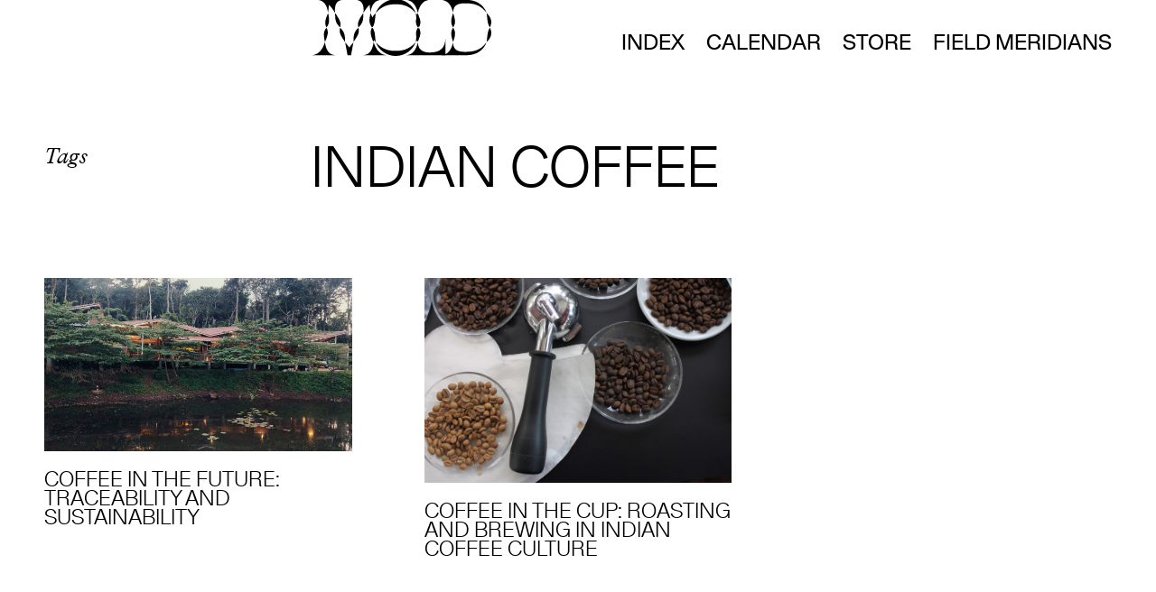

--- FILE ---
content_type: text/html; charset=UTF-8
request_url: https://thisismold.com/tag/indian-coffee
body_size: 9341
content:
  <!doctype html>
<html lang="en-US">
<head>
    <meta charset="UTF-8" />
    <meta name="description" content="Designing the Future of Food">
    <meta charset="utf-8">
    <meta http-equiv="X-UA-Compatible" content="IE=edge">
    <meta name="viewport" content="width=device-width, initial-scale=1, shrink-to-fit=no">
    <link rel="author" href="https://thisismold.com/wp-content/themes/MOLD2021/humans.txt" />
    <link rel="pingback" href="https://thisismold.com/xmlrpc.php" />
    <link rel="profile" href="http://gmpg.org/xfn/11">
    <meta name='robots' content='index, follow, max-image-preview:large, max-snippet:-1, max-video-preview:-1' />

	<!-- This site is optimized with the Yoast SEO plugin v20.4 - https://yoast.com/wordpress/plugins/seo/ -->
	<title>indian coffee Archives - MOLD :: Designing the Future of Food</title>
	<link rel="canonical" href="https://thisismold.com/tag/indian-coffee" />
	<meta property="og:locale" content="en_US" />
	<meta property="og:type" content="article" />
	<meta property="og:title" content="indian coffee Archives - MOLD :: Designing the Future of Food" />
	<meta property="og:url" content="https://thisismold.com/tag/indian-coffee" />
	<meta property="og:site_name" content="MOLD :: Designing the Future of Food" />
	<meta name="twitter:card" content="summary_large_image" />
	<meta name="twitter:site" content="@thisismold" />
	<script type="application/ld+json" class="yoast-schema-graph">{"@context":"https://schema.org","@graph":[{"@type":"CollectionPage","@id":"https://thisismold.com/tag/indian-coffee","url":"https://thisismold.com/tag/indian-coffee","name":"indian coffee Archives - MOLD :: Designing the Future of Food","isPartOf":{"@id":"https://thisismold.com/#website"},"primaryImageOfPage":{"@id":"https://thisismold.com/tag/indian-coffee#primaryimage"},"image":{"@id":"https://thisismold.com/tag/indian-coffee#primaryimage"},"thumbnailUrl":"https://thisismold.com/wp-content/uploads/2019/10/riverside-coffee-farm-field.jpg","breadcrumb":{"@id":"https://thisismold.com/tag/indian-coffee#breadcrumb"},"inLanguage":"en-US"},{"@type":"ImageObject","inLanguage":"en-US","@id":"https://thisismold.com/tag/indian-coffee#primaryimage","url":"https://thisismold.com/wp-content/uploads/2019/10/riverside-coffee-farm-field.jpg","contentUrl":"https://thisismold.com/wp-content/uploads/2019/10/riverside-coffee-farm-field.jpg","width":1280,"height":720,"caption":"Riverside Coffee cultivates coffee and serves it up all at one location."},{"@type":"BreadcrumbList","@id":"https://thisismold.com/tag/indian-coffee#breadcrumb","itemListElement":[{"@type":"ListItem","position":1,"name":"Home","item":"https://thisismold.com/"},{"@type":"ListItem","position":2,"name":"indian coffee"}]},{"@type":"WebSite","@id":"https://thisismold.com/#website","url":"https://thisismold.com/","name":"MOLD :: Designing the Future of Food","description":"Designing the Future of Food","publisher":{"@id":"https://thisismold.com/#organization"},"potentialAction":[{"@type":"SearchAction","target":{"@type":"EntryPoint","urlTemplate":"https://thisismold.com/?s={search_term_string}"},"query-input":"required name=search_term_string"}],"inLanguage":"en-US"},{"@type":"Organization","@id":"https://thisismold.com/#organization","name":"MOLD","url":"https://thisismold.com/","logo":{"@type":"ImageObject","inLanguage":"en-US","@id":"https://thisismold.com/#/schema/logo/image/","url":"https://thisismold.com/wp-content/uploads/2021/03/Logo.png","contentUrl":"https://thisismold.com/wp-content/uploads/2021/03/Logo.png","width":442,"height":136,"caption":"MOLD"},"image":{"@id":"https://thisismold.com/#/schema/logo/image/"},"sameAs":["https://www.facebook.com/thisismold","https://twitter.com/thisismold","https://www.instagram.com/thisismold"]}]}</script>
	<!-- / Yoast SEO plugin. -->


<link rel="alternate" type="application/rss+xml" title="MOLD :: Designing the Future of Food &raquo; Feed" href="https://thisismold.com/feed" />
<link rel="alternate" type="text/calendar" title="MOLD :: Designing the Future of Food &raquo; iCal Feed" href="https://thisismold.com/calendar/?ical=1" />
<link rel="alternate" type="application/rss+xml" title="MOLD :: Designing the Future of Food &raquo; indian coffee Tag Feed" href="https://thisismold.com/tag/indian-coffee/feed" />
<style id='wp-img-auto-sizes-contain-inline-css' type='text/css'>
img:is([sizes=auto i],[sizes^="auto," i]){contain-intrinsic-size:3000px 1500px}
/*# sourceURL=wp-img-auto-sizes-contain-inline-css */
</style>
<link rel='stylesheet' id='mailchimpSF_main_css-css' href='https://thisismold.com/?mcsf_action=main_css&#038;ver=6.9' type='text/css' media='all' />
<style id='wp-emoji-styles-inline-css' type='text/css'>

	img.wp-smiley, img.emoji {
		display: inline !important;
		border: none !important;
		box-shadow: none !important;
		height: 1em !important;
		width: 1em !important;
		margin: 0 0.07em !important;
		vertical-align: -0.1em !important;
		background: none !important;
		padding: 0 !important;
	}
/*# sourceURL=wp-emoji-styles-inline-css */
</style>
<style id='classic-theme-styles-inline-css' type='text/css'>
/*! This file is auto-generated */
.wp-block-button__link{color:#fff;background-color:#32373c;border-radius:9999px;box-shadow:none;text-decoration:none;padding:calc(.667em + 2px) calc(1.333em + 2px);font-size:1.125em}.wp-block-file__button{background:#32373c;color:#fff;text-decoration:none}
/*# sourceURL=/wp-includes/css/classic-themes.min.css */
</style>
<link rel='stylesheet' id='ce_responsive-css' href='https://thisismold.com/wp-content/plugins/simple-embed-code/css/video-container.min.css?ver=6.9' type='text/css' media='all' />
<script type="text/javascript" src="https://thisismold.com/wp-includes/js/jquery/jquery.min.js?ver=3.7.1" id="jquery-core-js"></script>
<script type="text/javascript" src="https://thisismold.com/wp-includes/js/jquery/jquery-migrate.min.js?ver=3.4.1" id="jquery-migrate-js"></script>
<script type="text/javascript" src="https://thisismold.com/wp-content/plugins/mailchimp/js/scrollTo.js?ver=1.5.8" id="jquery_scrollto-js"></script>
<script type="text/javascript" src="https://thisismold.com/wp-includes/js/jquery/jquery.form.min.js?ver=4.3.0" id="jquery-form-js"></script>
<script type="text/javascript" id="mailchimpSF_main_js-js-extra">
/* <![CDATA[ */
var mailchimpSF = {"ajax_url":"https://thisismold.com/"};
//# sourceURL=mailchimpSF_main_js-js-extra
/* ]]> */
</script>
<script type="text/javascript" src="https://thisismold.com/wp-content/plugins/mailchimp/js/mailchimp.js?ver=1.5.8" id="mailchimpSF_main_js-js"></script>
<link rel="https://api.w.org/" href="https://thisismold.com/wp-json/" /><link rel="alternate" title="JSON" type="application/json" href="https://thisismold.com/wp-json/wp/v2/tags/1055" /><link rel="EditURI" type="application/rsd+xml" title="RSD" href="https://thisismold.com/xmlrpc.php?rsd" />
<meta name="generator" content="WordPress 6.9" />
<meta name="tec-api-version" content="v1"><meta name="tec-api-origin" content="https://thisismold.com"><link rel="alternate" href="https://thisismold.com/wp-json/tribe/events/v1/events/?tags=indian-coffee" /><link rel="apple-touch-icon" sizes="180x180" href="/wp-content/uploads/fbrfg/apple-touch-icon.png">
<link rel="icon" type="image/png" sizes="32x32" href="/wp-content/uploads/fbrfg/favicon-32x32.png">
<link rel="icon" type="image/png" sizes="16x16" href="/wp-content/uploads/fbrfg/favicon-16x16.png">
<link rel="manifest" href="/wp-content/uploads/fbrfg/site.webmanifest">
<link rel="mask-icon" href="/wp-content/uploads/fbrfg/safari-pinned-tab.svg" color="#5bbad5">
<link rel="shortcut icon" href="/wp-content/uploads/fbrfg/favicon.ico">
<meta name="msapplication-TileColor" content="#da532c">
<meta name="msapplication-config" content="/wp-content/uploads/fbrfg/browserconfig.xml">
<meta name="theme-color" content="#ffffff">
      <link rel="stylesheet" href="https://thisismold.com/wp-content/themes/MOLD2021/static/dist/app.css?id=4102c5c9e07e7ea2476d37e41134b8f9" type="text/css" media="screen" />
        <meta name="google-site-verification" content="Ynl408j9PlaeHUHDkEZRKTNPw7m_oQLTWMQ2j-USml4" />

    <!-- Google tag (gtag.js) -->
    <script async src="https://www.googletagmanager.com/gtag/js?id=G-YW4L3XM27Z"></script>
    <script>
      window.dataLayer = window.dataLayer || [];
      function gtag(){dataLayer.push(arguments);}
      gtag('js', new Date());

      gtag('config', 'G-YW4L3XM27Z');
    </script>

        <style id='global-styles-inline-css' type='text/css'>
:root{--wp--preset--aspect-ratio--square: 1;--wp--preset--aspect-ratio--4-3: 4/3;--wp--preset--aspect-ratio--3-4: 3/4;--wp--preset--aspect-ratio--3-2: 3/2;--wp--preset--aspect-ratio--2-3: 2/3;--wp--preset--aspect-ratio--16-9: 16/9;--wp--preset--aspect-ratio--9-16: 9/16;--wp--preset--spacing--20: 0.44rem;--wp--preset--spacing--30: 0.67rem;--wp--preset--spacing--40: 1rem;--wp--preset--spacing--50: 1.5rem;--wp--preset--spacing--60: 2.25rem;--wp--preset--spacing--70: 3.38rem;--wp--preset--spacing--80: 5.06rem;--wp--preset--shadow--natural: 6px 6px 9px rgba(0, 0, 0, 0.2);--wp--preset--shadow--deep: 12px 12px 50px rgba(0, 0, 0, 0.4);--wp--preset--shadow--sharp: 6px 6px 0px rgba(0, 0, 0, 0.2);--wp--preset--shadow--outlined: 6px 6px 0px -3px rgb(255, 255, 255), 6px 6px rgb(0, 0, 0);--wp--preset--shadow--crisp: 6px 6px 0px rgb(0, 0, 0);}
/*# sourceURL=global-styles-inline-css */
</style>
</head>

<body class="archive tag tag-indian-coffee tag-1055 wp-theme-MOLD2021 tribe-no-js font-sans antialiased" data-template="base.twig">
  <a class="skip-link screen-reader-text" href="#content">Skip to content</a>

  <div class="hidden fpo-grid" aria-hidden="true">
  <div></div>
  <div></div>
  <div></div>
  <div></div>
  <div></div>
  <div></div>
  <div></div>
  <div></div>
  <div></div>
  <div></div>
  <div></div>
  <div></div>
  <div></div>
  <div></div>
  <div></div>
  <div></div>
  <div></div>
  <div></div>
  <div></div>
  <div></div>
  <div></div>
  <div></div>
  <div></div>
  <div></div>
</div>

  <header class="sticky top-0 z-20 w-full site-header ">
    <div class="container-fluid">
      <div class="md:grid grid-cols-24">
        <div class="flex items-end justify-between col-start-7 col-span-full">
          <a href="/" class="block site-logo">
            <svg fill="currentColor" xmlns="http://www.w3.org/2000/svg" viewBox="0 0 221 68">
  <path d="M31.556 67.254H0c8.154-.32 13.554-4.693 17.472-15.89 1.483 11.197 5.93 15.57 14.084 15.89zM7.095-.253h33.039C33.356.067 29.65 3.479 29.65 12.224c0 1.067.106 2.24.212 3.52-2.541-4.266-5.083-7.572-7.518-9.919l-1.06 9.918C19.697 4.546 15.25.067 7.095-.253zM19.379 33.66c1.164 2.346 1.8 4.266 1.482 7.039-.318 2.56-1.27 5.652-3.389 10.344-1.164-4.585-1.482-7.785-1.27-10.344.317-2.773 1.376-4.693 3.176-7.039zm3.07-7.358c-.317 2.772-1.376 4.692-3.07 7.038-1.165-2.346-1.8-4.266-1.483-7.039.318-2.559 1.27-5.652 3.389-10.344 1.059 4.586 1.376 7.785 1.164 10.345zm7.519-10.345c4.977 6.932 6.565 10.558 6.565 13.65 0 1.28-.317 2.453-.635 3.627-4.448-4.266-6.248-7.572-5.93-17.277zM42.04 51.043c-4.977-6.932-6.566-10.558-6.566-13.65 0-1.28.318-2.453.636-3.626 4.341 4.265 6.247 7.572 5.93 17.276zm5.189 6.612l5.083-6.292-2.966 15.89h-4.235l-2.965-15.89 5.083 6.292zM58.347 33.66c.424 1.28.636 2.453.636 3.626 0 3.093-1.589 6.719-6.566 13.65-.317-9.597 1.483-12.904 5.93-17.276zM54.323-.253h33.04c-8.155.32-12.708 4.799-14.19 15.89l-1.06-9.918c-2.54 2.453-5.082 5.652-7.518 9.918.106-1.28.212-2.453.212-3.52C64.7 3.48 60.995.067 54.323-.252zm3.495 29.86c0-3.092 1.588-6.718 6.565-13.65.318 9.705-1.482 13.01-5.93 17.383-.317-1.28-.635-2.453-.635-3.733zM94.35 67.255H62.795c8.154-.32 12.601-4.693 14.19-15.89 3.812 11.197 9.318 15.57 17.366 15.89zM75.08 33.34c-1.695-2.346-2.754-4.266-3.071-7.039-.318-2.559.106-5.652 1.27-10.344 2.118 4.586 3.071 7.785 3.389 10.345.212 2.772-.424 4.692-1.588 7.038zM73.49 40.7c-.317-2.773.424-4.693 1.483-7.039 1.694 2.346 2.753 4.266 3.07 7.039.318 2.56-.105 5.652-1.27 10.344-2.012-4.585-2.965-7.785-3.283-10.344z"/>
  <path d="M73.914 26.835c0-3.413 1.482-7.039 5.612-10.878-.847 6.505-.635 12.477-3.812 17.383-1.059-2.026-1.8-4.16-1.8-6.505zm0 13.33c0-2.346.741-4.479 1.8-6.505 3.177 4.906 2.965 10.771 3.812 17.383-4.13-3.839-5.612-7.465-5.612-10.878zm54.535-24.528c-8.577-9.598-17.79-10.452-24.355-10.452-6.566 0-15.779.747-24.462 10.452C83.021 6.572 92.762-1 104.094-1h.105c11.225 0 20.967 7.572 24.25 16.637zm0 35.726C125.166 60.535 115.424 68 104.094 68h-.106c-11.331 0-21.073-7.572-24.356-16.637 8.578 9.598 17.79 10.452 24.462 10.452 6.565 0 15.778-.854 24.355-10.452zm5.824-24.528c0 2.346-.741 4.479-1.8 6.505-3.177-4.906-2.965-10.771-3.812-17.383 4.13 3.839 5.612 7.572 5.612 10.878zm-1.8 6.825c1.059 2.026 1.8 4.16 1.8 6.505 0 3.413-1.482 7.039-5.612 10.878.847-6.505.635-12.37 3.812-17.383z"/>
  <path d="M115.318-.253h31.556c-8.153.32-13.13 4.692-15.778 15.89-2.647-11.091-7.624-15.57-15.778-15.89zm49.558 47.137v20.37h-49.452c8.154-.32 13.131-4.693 15.778-15.89 0 7.891 4.871 12.477 14.508 12.477 14.083-.107 18.743-6.505 19.166-16.957zm-31.45-20.582c0 2.772-.847 4.692-2.33 7.038-1.482-2.346-2.329-4.266-2.329-7.039 0-2.559.635-5.652 2.329-10.344 1.695 4.586 2.33 7.785 2.33 10.345zm-4.554 14.397c0-2.773.848-4.693 2.33-7.039 1.483 2.346 2.33 4.266 2.33 7.039 0 2.56-.636 5.652-2.33 10.344-1.694-4.585-2.33-7.785-2.33-10.344z"/>
  <path d="M158.523-.253h30.815c14.719 0 22.661 7.145 25.944 15.89-7.731-10.132-15.99-11.625-26.685-11.625-10.484 0-14.296 3.733-14.296 11.625-2.647-11.091-7.624-15.57-15.778-15.89zm15.778 51.616c0 7.892 3.812 11.625 14.296 11.625 10.695 0 18.954-1.493 26.685-11.625-3.283 8.745-11.225 15.89-25.944 15.89h-30.815c8.154-.32 13.131-4.692 15.778-15.89zm-2.33-25.061c0-2.56.636-5.653 2.33-10.345 1.588 4.586 2.33 7.785 2.33 10.345 0 2.772-.848 4.692-2.33 7.038-1.377-2.346-2.33-4.266-2.33-7.039zm0 14.397c0-2.773.847-4.693 2.33-7.039 1.482 2.346 2.33 4.266 2.33 7.039 0 2.56-.636 5.652-2.33 10.344-1.589-4.585-2.33-7.785-2.33-10.344zm43.417-24.742c4.129 3.839 5.612 7.572 5.612 10.878 0 2.346-.741 4.479-1.8 6.505-3.177-4.906-2.965-10.771-3.812-17.383zM219.2 33.66c1.059 2.026 1.8 4.16 1.8 6.505 0 3.413-1.483 7.04-5.612 10.878.847-6.505.635-12.37 3.812-17.383z"/>
</svg>
            <span class="sr-only">Home page</span>
          </a>

          <button type="button" class="site-menu-open w-8 h-8 lg:hidden">
            <span class="sr-only">Open site menu</span>
            <svg viewBox="0 0 30 23" fill="none" xmlns="http://www.w3.org/2000/svg">
              <path stroke="#000" stroke-width="3" d="M0 1.5h30M0 11.5h30M0 21.5h30"/>
            </svg>
          </button>

          <nav class="site-menu">
            <div class="lg:hidden">
              <div class="container-fluid">
                <div class="md:grid grid-cols-24">
                  <div class="flex items-end justify-between col-start-7 col-span-full">
                    <div class="site-logo text-white">
                      <svg fill="currentColor" xmlns="http://www.w3.org/2000/svg" viewBox="0 0 221 68">
  <path d="M31.556 67.254H0c8.154-.32 13.554-4.693 17.472-15.89 1.483 11.197 5.93 15.57 14.084 15.89zM7.095-.253h33.039C33.356.067 29.65 3.479 29.65 12.224c0 1.067.106 2.24.212 3.52-2.541-4.266-5.083-7.572-7.518-9.919l-1.06 9.918C19.697 4.546 15.25.067 7.095-.253zM19.379 33.66c1.164 2.346 1.8 4.266 1.482 7.039-.318 2.56-1.27 5.652-3.389 10.344-1.164-4.585-1.482-7.785-1.27-10.344.317-2.773 1.376-4.693 3.176-7.039zm3.07-7.358c-.317 2.772-1.376 4.692-3.07 7.038-1.165-2.346-1.8-4.266-1.483-7.039.318-2.559 1.27-5.652 3.389-10.344 1.059 4.586 1.376 7.785 1.164 10.345zm7.519-10.345c4.977 6.932 6.565 10.558 6.565 13.65 0 1.28-.317 2.453-.635 3.627-4.448-4.266-6.248-7.572-5.93-17.277zM42.04 51.043c-4.977-6.932-6.566-10.558-6.566-13.65 0-1.28.318-2.453.636-3.626 4.341 4.265 6.247 7.572 5.93 17.276zm5.189 6.612l5.083-6.292-2.966 15.89h-4.235l-2.965-15.89 5.083 6.292zM58.347 33.66c.424 1.28.636 2.453.636 3.626 0 3.093-1.589 6.719-6.566 13.65-.317-9.597 1.483-12.904 5.93-17.276zM54.323-.253h33.04c-8.155.32-12.708 4.799-14.19 15.89l-1.06-9.918c-2.54 2.453-5.082 5.652-7.518 9.918.106-1.28.212-2.453.212-3.52C64.7 3.48 60.995.067 54.323-.252zm3.495 29.86c0-3.092 1.588-6.718 6.565-13.65.318 9.705-1.482 13.01-5.93 17.383-.317-1.28-.635-2.453-.635-3.733zM94.35 67.255H62.795c8.154-.32 12.601-4.693 14.19-15.89 3.812 11.197 9.318 15.57 17.366 15.89zM75.08 33.34c-1.695-2.346-2.754-4.266-3.071-7.039-.318-2.559.106-5.652 1.27-10.344 2.118 4.586 3.071 7.785 3.389 10.345.212 2.772-.424 4.692-1.588 7.038zM73.49 40.7c-.317-2.773.424-4.693 1.483-7.039 1.694 2.346 2.753 4.266 3.07 7.039.318 2.56-.105 5.652-1.27 10.344-2.012-4.585-2.965-7.785-3.283-10.344z"/>
  <path d="M73.914 26.835c0-3.413 1.482-7.039 5.612-10.878-.847 6.505-.635 12.477-3.812 17.383-1.059-2.026-1.8-4.16-1.8-6.505zm0 13.33c0-2.346.741-4.479 1.8-6.505 3.177 4.906 2.965 10.771 3.812 17.383-4.13-3.839-5.612-7.465-5.612-10.878zm54.535-24.528c-8.577-9.598-17.79-10.452-24.355-10.452-6.566 0-15.779.747-24.462 10.452C83.021 6.572 92.762-1 104.094-1h.105c11.225 0 20.967 7.572 24.25 16.637zm0 35.726C125.166 60.535 115.424 68 104.094 68h-.106c-11.331 0-21.073-7.572-24.356-16.637 8.578 9.598 17.79 10.452 24.462 10.452 6.565 0 15.778-.854 24.355-10.452zm5.824-24.528c0 2.346-.741 4.479-1.8 6.505-3.177-4.906-2.965-10.771-3.812-17.383 4.13 3.839 5.612 7.572 5.612 10.878zm-1.8 6.825c1.059 2.026 1.8 4.16 1.8 6.505 0 3.413-1.482 7.039-5.612 10.878.847-6.505.635-12.37 3.812-17.383z"/>
  <path d="M115.318-.253h31.556c-8.153.32-13.13 4.692-15.778 15.89-2.647-11.091-7.624-15.57-15.778-15.89zm49.558 47.137v20.37h-49.452c8.154-.32 13.131-4.693 15.778-15.89 0 7.891 4.871 12.477 14.508 12.477 14.083-.107 18.743-6.505 19.166-16.957zm-31.45-20.582c0 2.772-.847 4.692-2.33 7.038-1.482-2.346-2.329-4.266-2.329-7.039 0-2.559.635-5.652 2.329-10.344 1.695 4.586 2.33 7.785 2.33 10.345zm-4.554 14.397c0-2.773.848-4.693 2.33-7.039 1.483 2.346 2.33 4.266 2.33 7.039 0 2.56-.636 5.652-2.33 10.344-1.694-4.585-2.33-7.785-2.33-10.344z"/>
  <path d="M158.523-.253h30.815c14.719 0 22.661 7.145 25.944 15.89-7.731-10.132-15.99-11.625-26.685-11.625-10.484 0-14.296 3.733-14.296 11.625-2.647-11.091-7.624-15.57-15.778-15.89zm15.778 51.616c0 7.892 3.812 11.625 14.296 11.625 10.695 0 18.954-1.493 26.685-11.625-3.283 8.745-11.225 15.89-25.944 15.89h-30.815c8.154-.32 13.131-4.692 15.778-15.89zm-2.33-25.061c0-2.56.636-5.653 2.33-10.345 1.588 4.586 2.33 7.785 2.33 10.345 0 2.772-.848 4.692-2.33 7.038-1.377-2.346-2.33-4.266-2.33-7.039zm0 14.397c0-2.773.847-4.693 2.33-7.039 1.482 2.346 2.33 4.266 2.33 7.039 0 2.56-.636 5.652-2.33 10.344-1.589-4.585-2.33-7.785-2.33-10.344zm43.417-24.742c4.129 3.839 5.612 7.572 5.612 10.878 0 2.346-.741 4.479-1.8 6.505-3.177-4.906-2.965-10.771-3.812-17.383zM219.2 33.66c1.059 2.026 1.8 4.16 1.8 6.505 0 3.413-1.483 7.04-5.612 10.878.847-6.505.635-12.37 3.812-17.383z"/>
</svg>
                    </div>

                    <button type="button" class="site-menu-close w-8 h-8">
                      <span class="sr-only">Close site menu</span>
                      <svg viewBox="0 0 25 24" fill="none" xmlns="http://www.w3.org/2000/svg">
                        <path stroke="#fff" stroke-width="3" d="M1.726 22.939 22.939 1.726M2.061 1.726l21.213 21.213"/>
                      </svg>
                    </button>
                  </div>
                </div>
              </div>
            </div>

            <ul class="space-y-8 py-16 px-6 lg:space-x-6 lg:p-0 lg:flex lg:space-y-0">
              <li>
                <a href="/index" class="uppercase text-nav lg:hover:underline">
                  <span class="font-serif lg:hidden text-xl">01</span>
                  Index
                </a>
              </li>

              <li>
                <a href="/calendar" class="uppercase text-nav lg:hover:underline">
                  <span class="font-serif lg:hidden text-xl">02</span>
                  Calendar
                </a>
              </li>

              <li>
                <a href="https://thisismold.myshopify.com/" target="_blank" class="uppercase text-nav lg:hover:underline">
                  <span class="font-serif lg:hidden text-xl">03</span>
                  Store
                </a>
              </li>

              <li>
                <a href="https://fieldmeridians.org/" target="_blank" class="uppercase text-nav lg:hover:underline">
                  <span class="font-serif lg:hidden text-xl">04</span>
                  Field Meridians
                </a>
              </li>
            </ul>
          </nav>
        </div>
      </div>
    </div>

          </header>

  <main>
      <header class="py-8 md:py-16 xl:py-24">
    <div class="container-fluid">
      <div class="md:grid grid-cols-24">
        <div class="font-serif leading-tight text-title col-span-4 post-primary-type">Tags</div>

        <div class="mt-2 md:mt-0 col-start-7 col-span-full">
          <h1 class="text-headline">indian coffee</h1>
        </div>
      </div>
    </div>
  </header>

  <section class="pb-8 md:pb-16 xl:pb-24">
    <div class="container-fluid">
      <div class="grid gap-6 md:grid-cols-2 md:gap-12 lg:gap-x-16 xl:gap-x-20 xl:gap-y-24 lg:grid-cols-3 archive-grid">
                  
          <div>
            <a href="https://thisismold.com/process/manufacture/coffee-in-the-future-traceability-and-sustainability">
              
<img
   src="https://thisismold.com/wp-content/uploads/2019/10/riverside-coffee-farm-field.jpg"
   srcset="https://thisismold.com/wp-content/uploads/2019/10/riverside-coffee-farm-field.jpg 1280w, https://thisismold.com/wp-content/uploads/2019/10/riverside-coffee-farm-field-768x432.jpg 768w, https://thisismold.com/wp-content/uploads/2019/10/riverside-coffee-farm-field-1024x576.jpg 1024w, https://thisismold.com/wp-content/uploads/2019/10/riverside-coffee-farm-field-400x225.jpg 400w"
   loading="lazy"
   width="1280"
   height="720"
   alt=""
   class="w-full"   >
            </a>

            <div class="mt-3">
              
              <a href="https://thisismold.com/process/manufacture/coffee-in-the-future-traceability-and-sustainability" class="inline-block mt-2 uppercase article-title">
                Coffee in the Future: Traceability and Sustainability
              </a>

                          </div>
          </div>
                  
          <div>
            <a href="https://thisismold.com/process/manufacture/coffee-in-the-cup-roasting-and-brewing-in-indian-coffee-culture">
              
<img
   src="https://thisismold.com/wp-content/uploads/2019/10/coffee-cup-kerehaklu-chikmaglur-history-1.jpg"
   srcset="https://thisismold.com/wp-content/uploads/2019/10/coffee-cup-kerehaklu-chikmaglur-history-1.jpg 1700w, https://thisismold.com/wp-content/uploads/2019/10/coffee-cup-kerehaklu-chikmaglur-history-1-400x267.jpg 400w, https://thisismold.com/wp-content/uploads/2019/10/coffee-cup-kerehaklu-chikmaglur-history-1-768x512.jpg 768w, https://thisismold.com/wp-content/uploads/2019/10/coffee-cup-kerehaklu-chikmaglur-history-1-1024x682.jpg 1024w"
   loading="lazy"
   width="1700"
   height="1133"
   alt=""
   class="w-full"   >
            </a>

            <div class="mt-3">
              
              <a href="https://thisismold.com/process/manufacture/coffee-in-the-cup-roasting-and-brewing-in-indian-coffee-culture" class="inline-block mt-2 uppercase article-title">
                Coffee in the Cup: Roasting and Brewing in Indian Coffee Culture
              </a>

                          </div>
          </div>
              </div>
    </div>
  </section>
  </main>

      <footer class="py-8 text-white bg-black md:py-16 xl:py-24">
      <div class="container-fluid">
  <div class="site-newsletter">
    <div class="mc_custom_border_hdr">Newsletter</div><!-- /mc_custom_border_hdr -->	<style>
		.widget_mailchimpsf_widget .widget-title {
		line-height: 1.4em;
		margin-bottom: 0.75em;
	}
	#mc_subheader {
		line-height: 1.25em;
		margin-bottom: 18px;
	}
	.mc_merge_var {
		margin-bottom: 1.0em;
	}
	.mc_var_label,
	.mc_interest_label {
		display: block;
		margin-bottom: 0.5em;
	}
	.mc_input {
		-moz-box-sizing: border-box;
		-webkit-box-sizing: border-box;
		box-sizing: border-box;
		width: 100%;
	}
	.mc_input.mc_phone {
		width: auto;
	}
	select.mc_select {
		margin-top: 0.5em;
		width: 100%;
	}
	.mc_address_label {
		margin-top: 1.0em;
		margin-bottom: 0.5em;
		display: block;
	}
	.mc_address_label ~ select {
		width: 100%;		
	}
	.mc_list li {
		list-style: none;
		background: none !important;
	}
	.mc_interests_header {
		margin-top: 1.0em;
		margin-bottom: 0.5em;
	}
	.mc_interest label,
	.mc_interest input {
		margin-bottom: 0.4em;
	}
	#mc_signup_submit {
		margin-top: 1.5em;
		width: 80%;
	}
	#mc_unsub_link a {
		font-size: 0.75em;
	}
	#mc_unsub_link {
		margin-top: 1.0em;
	}
	.mc_header_address,
	.mc_email_format {
		display: block;
		font-weight: bold;
		margin-top: 1.0em;
		margin-bottom: 0.5em;
	}
	.mc_email_options {
		margin-top: 0.5em;
	}
	.mc_email_type {
		padding-left: 4px;
	}
	</style>
	
<div id="mc_signup">
	<form method="post" action="#mc_signup" id="mc_signup_form">
		<input type="hidden" id="mc_submit_type" name="mc_submit_type" value="html" />
		<input type="hidden" name="mcsf_action" value="mc_submit_signup_form" />
		<input type="hidden" id="_mc_submit_signup_form_nonce" name="_mc_submit_signup_form_nonce" value="ff11a014ad" />		
			<div id="mc_subheader">
			Signup for our bi-weekly newsletter for food design news, events and stories direct in your inbox.		</div><!-- /mc_subheader -->
			
	<div class="mc_form_inside">
		
		<div class="updated" id="mc_message">
					</div><!-- /mc_message -->

		
<div class="mc_merge_var">
		<label for="mc_mv_EMAIL" class="mc_var_label mc_header mc_header_email">Email Address</label>
	<input type="text" size="18" placeholder="" name="mc_mv_EMAIL" id="mc_mv_EMAIL" class="mc_input"/>
</div><!-- /mc_merge_var --><div style="display:none;"></div><div style="display:none;"></div>
		<div class="mc_signup_submit">
			<input type="submit" name="mc_signup_submit" id="mc_signup_submit" value="Subscribe" class="button" />
		</div><!-- /mc_signup_submit -->
	
	
				
	</div><!-- /mc_form_inside -->
	</form><!-- /mc_signup_form -->
</div><!-- /mc_signup_container -->
	
  </div>

  <div class="mt-16 text-right opacity-50">
    2026
  </div>
</div>
    </footer>

    <script type="speculationrules">
{"prefetch":[{"source":"document","where":{"and":[{"href_matches":"/*"},{"not":{"href_matches":["/wp-*.php","/wp-admin/*","/wp-content/uploads/*","/wp-content/*","/wp-content/plugins/*","/wp-content/themes/MOLD2021/*","/*\\?(.+)"]}},{"not":{"selector_matches":"a[rel~=\"nofollow\"]"}},{"not":{"selector_matches":".no-prefetch, .no-prefetch a"}}]},"eagerness":"conservative"}]}
</script>
		<script>
		( function ( body ) {
			'use strict';
			body.className = body.className.replace( /\btribe-no-js\b/, 'tribe-js' );
		} )( document.body );
		</script>
		<script> /* <![CDATA[ */var tribe_l10n_datatables = {"aria":{"sort_ascending":": activate to sort column ascending","sort_descending":": activate to sort column descending"},"length_menu":"Show _MENU_ entries","empty_table":"No data available in table","info":"Showing _START_ to _END_ of _TOTAL_ entries","info_empty":"Showing 0 to 0 of 0 entries","info_filtered":"(filtered from _MAX_ total entries)","zero_records":"No matching records found","search":"Search:","all_selected_text":"All items on this page were selected. ","select_all_link":"Select all pages","clear_selection":"Clear Selection.","pagination":{"all":"All","next":"Next","previous":"Previous"},"select":{"rows":{"0":"","_":": Selected %d rows","1":": Selected 1 row"}},"datepicker":{"dayNames":["Sunday","Monday","Tuesday","Wednesday","Thursday","Friday","Saturday"],"dayNamesShort":["Sun","Mon","Tue","Wed","Thu","Fri","Sat"],"dayNamesMin":["S","M","T","W","T","F","S"],"monthNames":["January","February","March","April","May","June","July","August","September","October","November","December"],"monthNamesShort":["January","February","March","April","May","June","July","August","September","October","November","December"],"monthNamesMin":["Jan","Feb","Mar","Apr","May","Jun","Jul","Aug","Sep","Oct","Nov","Dec"],"nextText":"Next","prevText":"Prev","currentText":"Today","closeText":"Done","today":"Today","clear":"Clear"}};/* ]]> */ </script><script id="wp-emoji-settings" type="application/json">
{"baseUrl":"https://s.w.org/images/core/emoji/17.0.2/72x72/","ext":".png","svgUrl":"https://s.w.org/images/core/emoji/17.0.2/svg/","svgExt":".svg","source":{"concatemoji":"https://thisismold.com/wp-includes/js/wp-emoji-release.min.js?ver=6.9"}}
</script>
<script type="module">
/* <![CDATA[ */
/*! This file is auto-generated */
const a=JSON.parse(document.getElementById("wp-emoji-settings").textContent),o=(window._wpemojiSettings=a,"wpEmojiSettingsSupports"),s=["flag","emoji"];function i(e){try{var t={supportTests:e,timestamp:(new Date).valueOf()};sessionStorage.setItem(o,JSON.stringify(t))}catch(e){}}function c(e,t,n){e.clearRect(0,0,e.canvas.width,e.canvas.height),e.fillText(t,0,0);t=new Uint32Array(e.getImageData(0,0,e.canvas.width,e.canvas.height).data);e.clearRect(0,0,e.canvas.width,e.canvas.height),e.fillText(n,0,0);const a=new Uint32Array(e.getImageData(0,0,e.canvas.width,e.canvas.height).data);return t.every((e,t)=>e===a[t])}function p(e,t){e.clearRect(0,0,e.canvas.width,e.canvas.height),e.fillText(t,0,0);var n=e.getImageData(16,16,1,1);for(let e=0;e<n.data.length;e++)if(0!==n.data[e])return!1;return!0}function u(e,t,n,a){switch(t){case"flag":return n(e,"\ud83c\udff3\ufe0f\u200d\u26a7\ufe0f","\ud83c\udff3\ufe0f\u200b\u26a7\ufe0f")?!1:!n(e,"\ud83c\udde8\ud83c\uddf6","\ud83c\udde8\u200b\ud83c\uddf6")&&!n(e,"\ud83c\udff4\udb40\udc67\udb40\udc62\udb40\udc65\udb40\udc6e\udb40\udc67\udb40\udc7f","\ud83c\udff4\u200b\udb40\udc67\u200b\udb40\udc62\u200b\udb40\udc65\u200b\udb40\udc6e\u200b\udb40\udc67\u200b\udb40\udc7f");case"emoji":return!a(e,"\ud83e\u1fac8")}return!1}function f(e,t,n,a){let r;const o=(r="undefined"!=typeof WorkerGlobalScope&&self instanceof WorkerGlobalScope?new OffscreenCanvas(300,150):document.createElement("canvas")).getContext("2d",{willReadFrequently:!0}),s=(o.textBaseline="top",o.font="600 32px Arial",{});return e.forEach(e=>{s[e]=t(o,e,n,a)}),s}function r(e){var t=document.createElement("script");t.src=e,t.defer=!0,document.head.appendChild(t)}a.supports={everything:!0,everythingExceptFlag:!0},new Promise(t=>{let n=function(){try{var e=JSON.parse(sessionStorage.getItem(o));if("object"==typeof e&&"number"==typeof e.timestamp&&(new Date).valueOf()<e.timestamp+604800&&"object"==typeof e.supportTests)return e.supportTests}catch(e){}return null}();if(!n){if("undefined"!=typeof Worker&&"undefined"!=typeof OffscreenCanvas&&"undefined"!=typeof URL&&URL.createObjectURL&&"undefined"!=typeof Blob)try{var e="postMessage("+f.toString()+"("+[JSON.stringify(s),u.toString(),c.toString(),p.toString()].join(",")+"));",a=new Blob([e],{type:"text/javascript"});const r=new Worker(URL.createObjectURL(a),{name:"wpTestEmojiSupports"});return void(r.onmessage=e=>{i(n=e.data),r.terminate(),t(n)})}catch(e){}i(n=f(s,u,c,p))}t(n)}).then(e=>{for(const n in e)a.supports[n]=e[n],a.supports.everything=a.supports.everything&&a.supports[n],"flag"!==n&&(a.supports.everythingExceptFlag=a.supports.everythingExceptFlag&&a.supports[n]);var t;a.supports.everythingExceptFlag=a.supports.everythingExceptFlag&&!a.supports.flag,a.supports.everything||((t=a.source||{}).concatemoji?r(t.concatemoji):t.wpemoji&&t.twemoji&&(r(t.twemoji),r(t.wpemoji)))});
//# sourceURL=https://thisismold.com/wp-includes/js/wp-emoji-loader.min.js
/* ]]> */
</script>

  
  <script src="https://thisismold.com/wp-content/themes/MOLD2021/static/dist/app.js?id=974bedb730152e0455e4d9d995c26dec"></script>
</body>
</html>


--- FILE ---
content_type: text/css
request_url: https://thisismold.com/wp-content/themes/MOLD2021/static/dist/app.css?id=4102c5c9e07e7ea2476d37e41134b8f9
body_size: 7864
content:

@font-face{font-display:swap;font-family:Gerstner Programm;font-style:normal;font-weight:300;src:url(fonts/Gerstner-ProgrammLight.woff2) format("woff2"),url(fonts/Gerstner-ProgrammLight.woff) format("woff")}@font-face{font-display:swap;font-family:Gerstner Programm;font-style:normal;font-weight:400;src:url(fonts/Gerstner-ProgrammRegular.woff2) format("woff2"),url(fonts/Gerstner-ProgrammRegular.woff) format("woff")}@font-face{font-display:swap;font-family:Gerstner Programm;font-style:normal;font-weight:700;src:url(fonts/Gerstner-ProgrammBold.woff2) format("woff2"),url(fonts/Gerstner-ProgrammBold.woff) format("woff")}@font-face{font-display:swap;font-family:Bradford LL;font-style:italic;font-weight:400;src:url(fonts/BradfordLLWeb-Italic.woff2) format("woff2"),url(fonts/BradfordLLWeb-Italic.woff) format("woff")}address{font-style:normal}abbr[title]{text-decoration:none!important}em{font-family:Bradford LL,ui-serif,Georgia,Cambria,Times New Roman,Times,serif}.wysiwyg a:hover{opacity:.6}.wysiwyg a{text-decoration:underline}.wysiwyg a:hover{text-decoration:none}.wysiwyg a{transition-duration:.15s;transition-property:opacity;transition-timing-function:cubic-bezier(.4,0,.2,1)}.wysiwyg p:not(:first-child){margin-top:30px}p{line-height:1.5}.article-title{font-weight:200}.text-headline{font-size:var(--fs-headline);line-height:.85}.text-headline,.text-subheadline{font-weight:300;text-transform:uppercase}.text-subheadline{font-size:var(--fs-subheadline);line-height:1.1}.text-title{font-size:var(--fs-title);line-height:1.1}.text-body{font-size:var(--fs-body)}.text-nav{font-size:var(--fs-nav);line-height:1.1}.text-body-italic{font-family:Bradford LL,ui-serif,Georgia,Cambria,Times New Roman,Times,serif;font-size:20px;font-style:italic}
body{position:relative}.container-fluid{padding-left:var(--col-width);padding-right:var(--col-width)}.article-content{overflow:hidden}.article-body{padding-left:var(--col-width);padding-right:var(--col-width)}.article-body>.mold-block{margin-bottom:clamp(35px,5.5vw,50px);margin-top:clamp(50px,6.5vw,75px)}.article-body>.mold-block-heading{margin-top:0}.article-body>.mold-block-paragraph,.article-body>.mold-block-quote.is-style-multiline{margin-bottom:30px;margin-top:30px}@media (max-width:768px){.article-body>.mold-block-paragraph,.article-body>.mold-block-quote.is-style-multiline{margin-bottom:15px;margin-top:15px}}.article-body>.mold-block-collection-slider,.article-body>.mold-block-featured-article,.article-body>.mold-block-image,.article-body>.mold-block-image-slider,.article-body>.mold-block-image-two-up,.article-body>.mold-block-quote.is-style-large{margin-bottom:clamp(100px,20vw,175px);margin-top:clamp(100px,20vw,175px)}.article-body>.mold-block:first-child{margin-top:0}.article-body>.mold-block:last-child{margin-bottom:0;padding-bottom:100px}[data-whatinput=mouse] [role=button],[data-whatinput=mouse] button,[data-whatinput=mouse] input[type=submit]{outline:none}.skip-link{clip:rect(0 0 0 0);font-size:.875rem;height:1px;left:50%;line-height:1.25rem;margin:-1px;overflow:hidden;position:absolute;transform:translateX(-50%);width:1px}.skip-link:focus{--tw-bg-opacity:1;--tw-text-opacity:1;clip:auto;background-color:rgba(255,255,255,var(--tw-bg-opacity));color:rgba(0,0,0,var(--tw-text-opacity));height:auto;padding:.5rem .75rem;width:auto;z-index:10000}.preload *{transition:none!important}.overflow-y-scroll{-webkit-overflow-scrolling:touch}.fpo-grid{display:grid;grid-template-columns:repeat(24,minmax(0,1fr));height:100%;left:0;padding:0 var(--col-width);pointer-events:none;position:absolute;top:0;width:100vw;z-index:100}.fpo-grid div{border-left:1px inset rgba(255,0,0,.1)}.fpo-grid div:last-child{border-right:1px inset rgba(255,0,0,.1)}
:root{--site-header-height:50px}@media (min-width:768px){:root{--site-header-height:62px}}.site-header{color:var(--header-fg);height:var(--site-header-height);transition-duration:.15s;transition-duration:.3s;transition-property:background-color,border-color,color,fill,stroke;transition-timing-function:cubic-bezier(.4,0,.2,1)}.site-header.is-inverted-dark{color:#000}.site-logo{width:150px}@media (min-width:768px){.site-logo{width:200px}}@media (max-width:767px){.site-logo{margin-left:calc(var(--col-width)*-1)}}.js-menu-active{overflow:hidden}.site-menu{--tw-bg-opacity:1;background-color:rgba(0,0,0,var(--tw-bg-opacity));bottom:0;left:0;opacity:0;pointer-events:none;position:fixed;right:0;top:0;transition-duration:.15s;transition-duration:.3s;transition-property:opacity;transition-timing-function:cubic-bezier(.4,0,.2,1)}@media (min-width:1024px){.site-menu{background-color:transparent;opacity:1;pointer-events:auto;position:relative}}@media (max-width:1023px){.site-menu a{--tw-text-opacity:1;color:rgba(255,255,255,var(--tw-text-opacity));display:inline-flex;font-size:40px;gap:1.5rem;line-height:.9}}.js-menu-active .site-menu{opacity:1;pointer-events:auto}
@media (min-width:768px){.site-newsletter{width:50%}}.site-newsletter .mc_custom_border_hdr{font-size:var(--fs-subheadline);text-transform:uppercase}.site-newsletter .mc_header_email{display:none}.site-newsletter input[name=mc_mv_EMAIL]{--tw-border-opacity:1;background-color:transparent;border-bottom-width:1px;border-color:rgba(255,255,255,var(--tw-border-opacity));font-size:var(--fs-title);outline:2px solid transparent;outline-offset:2px;padding-bottom:.5rem;padding-right:6rem;padding-top:.5rem}.site-newsletter #mc_signup_submit{background-color:transparent;cursor:pointer;margin:0}.site-newsletter #mc_signup_submit:hover{opacity:.8}.site-newsletter #mc_signup_submit{font-size:var(--fs-title);padding-bottom:.5rem;padding-top:.5rem;position:absolute;right:0;text-transform:uppercase;top:0;transition-duration:.15s;transition-property:opacity;transition-timing-function:cubic-bezier(.4,0,.2,1);width:auto}.site-newsletter #mc_subheader{font-size:var(--fs-body);margin-top:1.5rem;max-width:500px}.site-newsletter .mc_form_inside{margin-top:2rem;position:relative}@media (min-width:768px){.site-newsletter .mc_form_inside{margin-top:3rem}}@media (min-width:1280px){.site-newsletter .mc_form_inside{margin-top:4rem}}.site-newsletter .mc_form_inside{max-width:880px}
.mold-block-collection-slider .swiper-container{overflow:visible}.mold-block-collection-slider .swiper-container:not(.swiper-container-initialized){visibility:hidden}.mold-block-collection-slider .swiper-wrapper{margin-right:calc(var(--col-width)*-1)}.mold-block-collection-slider .swiper-button-disabled{opacity:.3}.mold-block-collection-slider img{width:100%}.mold-block-collection-slider .article-title{font-size:28px;line-height:.9}.mold-block-collection-slider .article-subtitle{font-size:20px;line-height:1.05;margin-top:.15em}.mold-block-collection-slider.is-style-large .article-subtitle{max-width:85%}@media (min-width:1280px){.mold-block-collection-slider.is-style-text .article-slide-content{max-width:85%}}
.mold-block-3-columns .wp-block-columns{display:grid;row-gap:1.5rem}@media (min-width:768px){.mold-block-3-columns .wp-block-columns{grid-template-columns:repeat(24,minmax(0,1fr))}.mold-block-3-columns.is-style-default .wp-block-column:first-child{grid-column:span 5/span 5;grid-row-start:1;place-self:start}.mold-block-3-columns.is-style-default .wp-block-column:nth-child(2){grid-column:span 12/span 12;grid-column-start:7;grid-row-start:1;place-self:start}.mold-block-3-columns.is-style-default .wp-block-column:nth-child(3){grid-column:span 4/span 4;grid-column-start:21;grid-row-start:1;place-self:start}.mold-block-3-columns.is-style-offset-left .wp-block-column:first-child{grid-column:span 4/span 4;grid-row-start:1}.mold-block-3-columns.is-style-offset-left .wp-block-column:nth-child(2){grid-column:span 10/span 10;grid-column-start:6;grid-row-start:1}.mold-block-3-columns.is-style-offset-left .wp-block-column:nth-child(3){grid-column:span 8/span 8;grid-column-start:17;grid-row-start:1}.mold-block-3-columns.is-style-offset-right .wp-block-column:first-child{grid-column:span 8/span 8;grid-row-start:1}.mold-block-3-columns.is-style-offset-right .wp-block-column:nth-child(2){grid-column:span 10/span 10;grid-column-start:10;grid-row-start:1}.mold-block-3-columns.is-style-offset-right .wp-block-column:nth-child(3){grid-column:span 4/span 4;grid-column-start:21;grid-row-start:1}.mold-block-3-columns.is-style-equal .wp-block-column:first-child{grid-column:span 6/span 6;grid-column-start:2}.mold-block-3-columns.is-style-equal .wp-block-column:nth-child(2){grid-column:span 6/span 6;grid-column-start:10}.mold-block-3-columns.is-style-equal .wp-block-column:nth-child(3){grid-column:span 6/span 6;grid-column-start:18}}.mold-block-2-columns .wp-block-columns{display:grid;row-gap:1.5rem}@media (min-width:768px){.mold-block-2-columns .wp-block-columns{grid-template-columns:repeat(24,minmax(0,1fr))}.mold-block-2-columns.is-style-default .wp-block-column:first-child{grid-column:span 5/span 5;grid-column-start:4}.mold-block-2-columns.is-style-default .wp-block-column:nth-child(2){grid-column:span 12/span 12;grid-column-start:10}.mold-block-2-columns.is-style-offset-left .wp-block-column:first-child{grid-column:span 10/span 10;grid-column-start:6;grid-row-start:1}.mold-block-2-columns.is-style-offset-left .wp-block-column:nth-child(2){grid-column:span 8/span 8;grid-column-start:17;grid-row-start:1}.mold-block-2-columns.is-style-offset-right .wp-block-column:first-child{grid-column:span 8/span 8;grid-row-start:1}.mold-block-2-columns.is-style-offset-right .wp-block-column:nth-child(2){grid-column:span 10/span 10;grid-column-start:10;grid-row-start:1}.mold-block-2-columns.is-style-equal .wp-block-column:first-child{grid-column:span 11/span 11;grid-column-start:1}.mold-block-2-columns.is-style-equal .wp-block-column:nth-child(2){grid-column:span 11/span 11;grid-column-start:14}}.mold-block-2-columns .wp-block-column>:not([hidden])~:not([hidden]),.mold-block-3-columns .wp-block-column>:not([hidden])~:not([hidden]){margin-top:30px}
.article-body>.mold-block-embed .wp-block-embed{margin-left:auto;margin-right:auto}.article-body>.mold-block-embed .wp-block-embed.is-type-video{max-width:calc(var(--col-width)*18);width:100%}.article-body>.mold-block-embed .wp-block-embed.is-type-video .wp-block-embed__wrapper{padding-top:56.25%;position:relative}.article-body>.mold-block-embed .wp-block-embed.is-type-video iframe{bottom:0;height:100%;left:0;position:absolute;right:0;top:0;width:100%}.article-body>.mold-block-embed .wp-block-embed.is-type-video figcaption{margin-top:.75rem;text-align:center}
.article-body>.mold-block-featured-article{display:grid}@media (min-width:768px){.article-body>.mold-block-featured-article{grid-template-columns:repeat(24,minmax(0,1fr))}}.article-body>.mold-block-featured-article img{width:100%}.mold-block-featured-article .article-headline{font-size:var(--fs-subheadline);font-weight:300;line-height:.85;text-transform:uppercase}.mold-block-featured-article .article-subheadline{font-size:var(--fs-title);line-height:1.05;margin-top:.15em;padding:0;text-transform:uppercase}.mold-block-featured-article.is-style-text{padding:clamp(50px,10vw,125px) 0}.mold-block-featured-article.is-style-text .article-details{margin-top:50px}.mold-block-featured-article.is-style-text p{font-size:var(--fs-headline);font-weight:300;line-height:.9;text-transform:uppercase}
.mold-block-footnote{font-family:Bradford LL,ui-serif,Georgia,Cambria,Times New Roman,Times,serif}@media (max-width:767px){.mold-block-footnote{display:none}}.mold-block-footnote{color:var(--gray-fg);font-size:var(--fs-note)}.mold-block-footnote ol{list-style-position:inside;list-style-type:decimal}.mold-block-footnote li:not(:first-child){margin-top:1em}.mold-block-footnote a:hover{opacity:.6}.mold-block-footnote a{text-decoration:underline}.mold-block-footnote a:hover{text-decoration:none}.mold-block-footnote a{transition-duration:.15s;transition-property:opacity;transition-timing-function:cubic-bezier(.4,0,.2,1);word-break:break-all}@media (min-width:768px){.article-body>.mold-block-footnote{display:grid;grid-template-columns:repeat(24,minmax(0,1fr))}}.article-body>.mold-block-footnote ol,.article-body>.mold-block-footnote ul{grid-column:span 12/span 12;grid-column-start:7;max-width:var(--body-copy-max-width)}.article-mobile-footnotes .mold-block-footnote{display:block;margin-top:1em}@media (min-width:768px){.article-mobile-footnotes{display:none}}
.mold-block-heading h2,.mold-block-heading h3,.mold-block-heading h4,.mold-block-heading h5,.mold-block-heading h6{font-size:var(--fs-subheadline);font-weight:300;line-height:1.1;text-transform:uppercase}@media (min-width:768px){.article-body>.mold-block-heading{display:grid;grid-template-columns:repeat(24,minmax(0,1fr))}}.article-body>.mold-block-heading h2,.article-body>.mold-block-heading h3,.article-body>.mold-block-heading h4,.article-body>.mold-block-heading h5,.article-body>.mold-block-heading h6{grid-column:span 12/span 12;grid-column-start:7}
.mold-block-image.is-style-default figcaption,.wp-block-column>.mold-block-image figcaption{margin-top:.75rem}@media (min-width:768px){.article-body>.mold-block-image.is-style-default .wp-block-image{display:grid;grid-template-columns:repeat(24,minmax(0,1fr))}}.article-body>.mold-block-image.is-style-default a{grid-column:span 18/span 18;grid-column-start:7}.article-body>.mold-block-image.is-style-default figcaption{grid-column:span 4/span 4;grid-row-start:1}@media (min-width:768px){.article-body>.mold-block-image.is-style-pull-right .wp-block-image{display:grid;grid-template-columns:repeat(24,minmax(0,1fr))}}.article-body>.mold-block-image.is-style-pull-right figure>a,.article-body>.mold-block-image.is-style-pull-right figure>div{grid-column:span 18/span 18;grid-column-start:7}@media (min-width:768px){.article-body>.mold-block-image.is-style-pull-right figure>a,.article-body>.mold-block-image.is-style-pull-right figure>div{margin-right:calc(var(--col-width)*-1)}}.article-body>.mold-block-image.is-style-pull-right figcaption{grid-column:span 4/span 4;grid-row-start:1;margin-top:.75rem}@media (min-width:768px){.article-body>.mold-block-image.is-style-pull-right figcaption{margin-top:0}.article-body>.mold-block-image.is-style-pull-left .wp-block-image{display:grid;grid-template-columns:repeat(24,minmax(0,1fr))}}.article-body>.mold-block-image.is-style-pull-left figure>a{grid-column:span 18/span 18}@media (min-width:768px){.article-body>.mold-block-image.is-style-pull-left figure>a{margin-left:calc(var(--col-width)*-1)}}.article-body>.mold-block-image.is-style-pull-left figcaption{grid-column:span 4/span 4;grid-column-start:21;grid-row-start:1;margin-top:.75rem}@media (min-width:768px){.article-body>.mold-block-image.is-style-pull-left figcaption{margin-top:0}}.article-body>.mold-block-image.is-style-full-width img{width:100%}.article-body>.mold-block-image.is-style-full-width figcaption{margin-top:.75rem}@media (min-width:768px){.article-body>.mold-block-image.is-style-full-width figcaption{text-align:center}.article-body>.mold-block-image.is-style-centered .wp-block-image{padding-left:calc(var(--col-width)*3);padding-right:calc(var(--col-width)*3)}}.article-body>.mold-block-image.is-style-centered figcaption{margin-top:.75rem}@media (min-width:768px){.article-body>.mold-block-image.is-style-centered figcaption{text-align:center}}.mold-block-image img{width:100%}figcaption,figcaption code{font-family:Bradford LL,ui-serif,Georgia,Cambria,Times New Roman,Times,serif;font-style:italic}figcaption small{font-size:100%}figcaption a{text-decoration:underline}figcaption a:hover{opacity:.6;text-decoration:none;transition-duration:.15s;transition-property:opacity;transition-timing-function:cubic-bezier(.4,0,.2,1)}
@media (min-width:768px){.article-body>.mold-block-image-slider .swiper-container{overflow:visible}.article-body>.mold-block-image-slider .swiper-wrapper{height:40vw;margin-right:calc(var(--col-width)*-1)}}.article-body>.mold-block-image-slider .swiper-button-disabled{opacity:.3}@media (min-width:768px){.article-body>.mold-block-image-slider .swiper-slide{width:auto}}.article-body>.mold-block-image-slider img{width:100%}@media (min-width:768px){.article-body>.mold-block-image-slider img{width:auto}}.article-body>.mold-block-image-slider img{max-height:100%}
.article-body>.mold-block-image-two-up .mold-block-image-two-up-holder{justify-content:space-between}@media (min-width:768px){.article-body>.mold-block-image-two-up .mold-block-image-two-up-holder{display:flex}}@media (max-width:767px){.article-body>.mold-block-image-two-up .mold-block-image-two-up-holder>:not([hidden])~:not([hidden]){--tw-space-y-reverse:0;margin-bottom:calc(2rem*var(--tw-space-y-reverse));margin-top:calc(2rem*(1 - var(--tw-space-y-reverse)))}}.article-body>.mold-block-image-two-up .wp-block-image{flex-direction:column;height:100%}@media (min-width:768px){.article-body>.mold-block-image-two-up .wp-block-image{display:flex}}.article-body>.mold-block-image-two-up .wp-block-image figcaption{margin-top:.75rem}.article-body>.mold-block-image-two-up .mold-block-image-two-up-captions{display:none;margin-top:1rem}@media (min-width:768px){.article-body>.mold-block-image-two-up .mold-block-image-two-up-captions{display:flex}}.article-body>.mold-block-image-two-up .mold-block-image-two-up-captions figcaption{width:50%}.article-body>.mold-block-image-two-up .mold-block-image-two-up-captions figcaption span{display:block;max-width:75%}@media (min-width:768px){.article-body>.mold-block-image-two-up--offset-none .mold-block-image{width:calc(50% - var(--col-width)/4)}.article-body>.mold-block-image-two-up--offset-left .mold-block-image,.article-body>.mold-block-image-two-up--offset-right .mold-block-image{width:50%}.article-body>.mold-block-image-two-up--offset-left .mold-block-image:first-child .wp-block-image,.article-body>.mold-block-image-two-up--offset-right .mold-block-image:first-child .wp-block-image{margin-right:-12.5%}}.article-body>.mold-block-image-two-up--offset-left .mold-block-image:last-child,.article-body>.mold-block-image-two-up--offset-right .mold-block-image:last-child{position:relative}@media (min-width:768px){.article-body>.mold-block-image-two-up--offset-left .mold-block-image:last-child .wp-block-image,.article-body>.mold-block-image-two-up--offset-right .mold-block-image:last-child .wp-block-image{margin-left:-12.5%}}.article-body>.mold-block-image-two-up--offset-left .mold-block-image-two-up-captions figcaption:last-child span,.article-body>.mold-block-image-two-up--offset-right .mold-block-image-two-up-captions figcaption:last-child span{margin-left:-12.5%}.article-body>.mold-block-image-two-up--offset-left img,.article-body>.mold-block-image-two-up--offset-right img{width:100%}.article-body>.mold-block-image-two-up--offset-left .image-wrapper:hover,.article-body>.mold-block-image-two-up--offset-right .image-wrapper:hover{position:relative;z-index:1}@media (min-width:768px){.article-body>.mold-block-image-two-up--offset-left .mold-block-image:first-child,.article-body>.mold-block-image-two-up--offset-right .mold-block-image:last-child{margin-top:15%}}
.mold-block-list{font-size:var(--fs-body)}.mold-block-list ol,.mold-block-list ul{max-width:var(--body-copy-max-width)}.mold-block-list ol li,.mold-block-list ul li{margin-bottom:1rem}.mold-block-list ol{list-style-position:inside;list-style-type:decimal}.mold-block-list ul{list-style-position:inside;list-style-type:disc}@media (min-width:768px){.article-body>.mold-block-list{display:grid;grid-template-columns:repeat(24,minmax(0,1fr))}}.article-body>.mold-block-list ol,.article-body>.mold-block-list ul{grid-column:span 12/span 12;grid-column-start:7}
.mold-block-paragraph p{font-size:var(--fs-body);max-width:var(--body-copy-max-width)}@media (min-width:768px){.article-body>.mold-block-paragraph{display:grid;grid-template-columns:repeat(24,minmax(0,1fr))}}.article-body>.mold-block-paragraph p{grid-column:span 12/span 12;grid-column-start:7}.mold-block-paragraph a:hover{opacity:.6}.mold-block-paragraph a{text-decoration:underline}.mold-block-paragraph a:hover{text-decoration:none}.mold-block-paragraph a{transition-duration:.15s;transition-property:opacity;transition-timing-function:cubic-bezier(.4,0,.2,1)}
.mold-block-quote.is-style-default p{font-family:Bradford LL,ui-serif,Georgia,Cambria,Times New Roman,Times,serif;font-size:var(--fs-subheadline);font-style:italic;line-height:1.125}.mold-block-quote.is-style-default cite{display:inline-block;font-size:var(--fs-title);margin-top:.5rem}@media (min-width:768px){.article-body>.mold-block-quote.is-style-default{max-width:50%}}.mold-block-quote.is-style-multiline p{font-family:Bradford LL,ui-serif,Georgia,Cambria,Times New Roman,Times,serif;font-size:var(--fs-body);font-style:italic}.mold-block-quote.is-style-multiline cite{display:inline-block;font-size:var(--fs-title);margin-top:.5rem}.mold-block-quote.is-style-large{text-transform:uppercase}.mold-block-quote.is-style-large p{font-size:var(--fs-headline);font-weight:300;line-height:1}.mold-block-quote.is-style-large .mold-block-paragraph p{max-width:none}.mold-block-quote.is-style-large cite{display:inline-block;font-size:var(--fs-title);margin-top:.5rem}@media (min-width:768px){.article-body>.mold-block-quote.is-style-multiline blockquote{display:grid;grid-template-columns:repeat(24,minmax(0,1fr))}}.article-body>.mold-block-quote.is-style-multiline blockquote .mold-block.mold-block-paragraph,.article-body>.mold-block-quote.is-style-multiline blockquote p{grid-column:span 12/span 12;grid-column-start:7}@media (min-width:768px){.article-body>.mold-block-quote.is-style-multiline blockquote .mold-block.mold-block-paragraph,.article-body>.mold-block-quote.is-style-multiline blockquote p{grid-column:span 10/span 10;grid-column-start:8}}.article-body>.mold-block-quote.is-style-multiline blockquote .mold-block.mold-block-paragraph,.article-body>.mold-block-quote.is-style-multiline blockquote p{max-width:calc(var(--body-copy-max-width) - var(--col-width)*2)}
.archive-grid .article-title{font-size:24px;line-height:.9}.archive-grid .article-subtitle{font-size:18px;line-height:.9;margin-top:.15em}
.author-article-link,.author-description{max-width:var(--body-copy-max-width)}
.index-list{-moz-column-count:2;column-count:2;-moz-column-gap:10vw;column-gap:10vw}@media (min-width:768px){.index-list{-moz-column-count:4;column-count:4}}.index-list li{line-height:.9;margin:.8rem 0}.index-list li:first-child{margin-top:0}
.article-headline{max-width:940px}.article-subheadline{line-height:.9;margin-top:10px;max-width:940px}.article-header-meta{margin-bottom:clamp(50px,10vw,100px);margin-top:clamp(50px,10vw,100px)}@media (min-width:768px){.header-style-below .header-featured-image,.header-style-right .header-featured-image{margin-right:calc(var(--col-width)*-1)}}.header-style-right .header-featured-image-caption{float:right;max-width:75%}@media (max-width:768px){.header-style-right .header-featured-image-caption{float:none;max-width:100%}}@media (min-width:768px){.header-style-right .post-primary-type{position:relative;top:-.25em}.header-style-left .header-featured-image{margin-left:calc(var(--col-width)*-1)}}.header-style-full .header-featured-image{margin-top:calc(var(--site-header-height)*-1);overflow:hidden}.header-style-full .header-featured-image img{height:100%;-o-object-fit:cover;object-fit:cover;width:100%}body{background-color:var(--header-bg)}.article-header{color:var(--header-fg)}@media (max-width:768px){.article-header{margin-top:50px}}.article-content{color:var(--page-fg)}.this-is-old p{font-size:var(--fs-body);max-width:var(--body-copy-max-width)}.this-is-old .article-body .article-single-col-wrapper{row-gap:1.5rem}@media (min-width:768px){.this-is-old .article-body .article-single-col-wrapper{display:grid;grid-template-columns:repeat(24,minmax(0,1fr));row-gap:3rem}}.this-is-old .article-body .article-single-col-wrapper p{grid-column:span 12/span 12;grid-column-start:7}.this-is-old .article-body a{text-decoration:underline}.this-is-old .article-body a:hover{opacity:.6;text-decoration:none;transition-duration:.15s;transition-property:opacity;transition-timing-function:cubic-bezier(.4,0,.2,1)}
:root{--tec-color-border-secondary-month-grid:#000}.tribe-events-page-template .tribe-events-calendar-month__header-column-title{font-family:Bradford LL,ui-serif,Georgia,Cambria,Times New Roman,Times,serif;text-align:center}@media (min-width:768px){.tribe-events-page-template .tribe-events-calendar-month__header-column-title{text-align:left}}.tribe-events-page-template .tribe-common--breakpoint-medium.tribe-events .tribe-events-c-top-bar__today-button,.tribe-events-page-template .tribe-events-header__events-bar.tribe-events-c-events-bar{display:none!important}.tribe-events-page-template .tribe-events-c-top-bar__nav-link:disabled{opacity:.3}.tribe-events-page-template .tribe-events-c-top-bar__datepicker-button{cursor:pointer;margin-left:auto;margin-right:auto;pointer-events:none}@media (min-width:768px){.tribe-events-page-template .tribe-events-c-top-bar__datepicker-button{margin-left:1.5rem}}.tribe-events-page-template .tribe-events-c-top-bar__datepicker-mobile{display:none}.tribe-events-page-template .tribe-events-c-top-bar__datepicker-desktop{display:block!important;visibility:visible}.tribe-events-page-template .tribe-events-calendar-month__day-cell--selected{font-weight:700}.tribe-events-page-template .tribe-events-calendar-month__calendar-event-datetime{font-family:Bradford LL,ui-serif,Georgia,Cambria,Times New Roman,Times,serif}.tribe-events-page-template .tribe-events-calendar-month__calendar-event-title a:hover{opacity:.6}.tribe-events-page-template .tribe-events-calendar-month__calendar-event-title a{text-decoration:underline}.tribe-events-page-template .tribe-events-calendar-month__calendar-event-title a:hover{text-decoration:none}.tribe-events-page-template .tribe-events-calendar-month__calendar-event-title a{transition-duration:.15s;transition-property:opacity;transition-timing-function:cubic-bezier(.4,0,.2,1)}.tribe-events-page-template .tribe-events .tribe-events-calendar-month__multiday-event-bar{background:#fff!important}.tribe-events-page-template .tribe-events .tribe-events-calendar-month__multiday-event-bar-inner{background:#f5f5f5!important;border:1px solid #fff!important}.tribe-events-page-template .tribe-common--breakpoint-medium.tribe-events .tribe-events-calendar-month__multiday-event-wrapper{height:24px}.tribe-events-page-template .tribe-events-c-subscribe-dropdown__container{align-items:flex-start;flex-direction:row;gap:1rem;justify-content:flex-end;padding-bottom:2rem;padding-top:2rem}@media (min-width:768px){.tribe-events-page-template .tribe-events-c-subscribe-dropdown__container{gap:2rem}}.tribe-events-page-template .tribe-events-c-subscribe-dropdown__container .tribe-events-c-subscribe-dropdown{float:none;margin:0;position:relative}.tribe-events-page-template .tribe-events-c-subscribe-dropdown__container .tribe-events-c-subscribe-dropdown__button{padding-right:0;padding-top:0}.tribe-events-page-template .tribe-events-c-subscribe-dropdown__container .tribe-events-c-subscribe-dropdown__content{--tw-bg-opacity:1;background-color:rgba(255,255,255,var(--tw-bg-opacity));position:absolute;right:0;top:100%;z-index:10}.tribe-events-view.tribe-common--breakpoint-medium.tribe-events .tribe-events-l-container{max-width:none;padding-bottom:0;padding-left:var(--col-width);padding-right:var(--col-width);padding-top:0}.tribe-events-view .calendar-fake-header{padding-bottom:2rem;padding-top:2rem}@media (min-width:768px){.tribe-events-view .calendar-fake-header{padding-bottom:4rem;padding-top:4rem}}.tribe-events-view .tribe-events-before-html{grid-column:1/-1;grid-column-start:7;margin-top:.5rem}@media (min-width:768px){.tribe-events-view .tribe-events-before-html{margin-top:0}}.tribe-events-view .tribe-events-before-html p{font-size:var(--fs-title);max-width:740px}.tribe-events-view .tribe-events-before-html p strong{display:block;font-size:var(--fs-headline);font-weight:300;line-height:.85;margin-bottom:30px;text-transform:uppercase}#tribe-events-pg-template{max-width:none;padding:0}#tribe-events-pg-template .tribe-events-before-html{display:none}.tribe-events-pg-template .events-meta{display:flex;flex-wrap:wrap}@media (min-width:768px){.tribe-events-pg-template .events-meta{flex-wrap:nowrap;font-size:90%}}@media (min-width:1024px){.tribe-events-pg-template .events-meta{font-size:100%}.tribe-events-pg-template .events-meta .tribe-events-meta-group{width:190px}}@media (min-width:1280px){.tribe-events-pg-template .events-meta .tribe-events-meta-group{width:240px}}.tribe-events-pg-template .events-meta .tribe-events-meta-group-details dt{text-transform:uppercase}.tribe-events-pg-template .events-meta a:hover{opacity:.6}.tribe-events-pg-template .events-meta a{text-decoration:underline}.tribe-events-pg-template .events-meta a:hover{text-decoration:none}.tribe-events-pg-template .events-meta a{transition-duration:.15s;transition-property:opacity;transition-timing-function:cubic-bezier(.4,0,.2,1)}.tribe-events-pg-template .events-meta .tribe-events-event-cost-label,.tribe-events-pg-template .events-meta .tribe-events-event-url-label,.tribe-events-pg-template .events-meta .tribe-events-start-date-label,.tribe-events-pg-template .events-meta .tribe-events-start-time-label,.tribe-events-pg-template .events-meta .tribe-organizer-email-label,.tribe-events-pg-template .events-meta .tribe-organizer-tel-label,.tribe-events-pg-template .events-meta .tribe-venue-tel-label{display:none}.tribe-events-pg-template .tribe-events-single-section-title{font-family:Bradford LL,ui-serif,Georgia,Cambria,Times New Roman,Times,serif}.tribe-events-pg-template .tribe-events-gmap,.tribe-events-pg-template .tribe-events-venue-map{display:none}.tribe-events-pg-template .tribe-events-event-url{margin-top:var(--tec-spacer-3)!important}.tribe-events-pg-template .mold-block-paragraph>:not([hidden])~:not([hidden]){--tw-space-y-reverse:0;margin-bottom:calc(3rem*var(--tw-space-y-reverse));margin-top:calc(3rem*(1 - var(--tw-space-y-reverse)))}.tooltipster-base.tribe-events-tooltip-theme.tooltipster-sidetip{max-width:300px}.tooltipster-base.tribe-events-tooltip-theme.tooltipster-sidetip .tooltipster-box{--tw-bg-opacity:1;--tw-border-opacity:1;background-color:rgba(255,255,255,var(--tw-bg-opacity));border-color:rgba(0,0,0,var(--tw-border-opacity));border-radius:0;border-width:1px}.tooltipster-base.tribe-events-tooltip-theme.tooltipster-sidetip .tribe-events-calendar-month__calendar-event-tooltip-featured-image-wrapper{margin-left:-1rem;margin-right:-1rem;margin-top:-1rem;width:auto}.tooltipster-base.tribe-events-tooltip-theme.tooltipster-sidetip .tribe-events-calendar-month__calendar-event-tooltip-featured-image-link{display:block;height:120px;width:100%}.tooltipster-base.tribe-events-tooltip-theme.tooltipster-sidetip .tribe-events-calendar-month__calendar-event-tooltip-featured-image-link img{height:100%;-o-object-fit:cover;object-fit:cover;width:100%}.tooltipster-base.tribe-events-tooltip-theme.tooltipster-sidetip .tooltipster-content{--tw-text-opacity:1;color:rgba(0,0,0,var(--tw-text-opacity));padding:1rem}.tooltipster-base.tribe-events-tooltip-theme.tooltipster-sidetip .tribe-events-calendar-month__calendar-event-tooltip-datetime{font-family:Bradford LL,ui-serif,Georgia,Cambria,Times New Roman,Times,serif}.tooltipster-base.tribe-events-tooltip-theme.tooltipster-sidetip .tribe-events-calendar-month__calendar-event-tooltip-title{margin-bottom:1rem}.tooltipster-base.tribe-events-tooltip-theme.tooltipster-sidetip .tribe-events-calendar-month__calendar-event-tooltip-title a{font-weight:500}.tooltipster-base.tribe-events-tooltip-theme.tooltipster-sidetip .tribe-events-calendar-month__calendar-event-tooltip-title a:hover{opacity:.6}.tooltipster-base.tribe-events-tooltip-theme.tooltipster-sidetip .tribe-events-calendar-month__calendar-event-tooltip-title a{text-decoration:underline}.tooltipster-base.tribe-events-tooltip-theme.tooltipster-sidetip .tribe-events-calendar-month__calendar-event-tooltip-title a:hover{text-decoration:none}.tooltipster-base.tribe-events-tooltip-theme.tooltipster-sidetip .tribe-events-calendar-month__calendar-event-tooltip-title a{transition-duration:.15s;transition-property:opacity;transition-timing-function:cubic-bezier(.4,0,.2,1)}.tribe-events-c-subscribe-dropdown__list{border:1px solid #000!important}.tribe-common-c-svgicon--messages-not-found{display:none}.tribe-events-c-breadcrumbs{align-items:flex-start;display:flex;flex-direction:column;gap:1rem}@media (min-width:768px){.tribe-events-c-breadcrumbs{align-items:center;flex-direction:row;gap:1.5rem}}.tribe-events-c-breadcrumbs ol{--tw-bg-opacity:1;--tw-text-opacity:1;background-color:rgba(0,0,0,var(--tw-bg-opacity));color:rgba(255,255,255,var(--tw-text-opacity));display:inline-block;padding:.375rem 1rem}@media (min-width:768px){.tribe-events-c-breadcrumbs ol{padding-left:1.5rem;padding-right:1.5rem}}.tribe-events-c-breadcrumbs .filter-label{font-family:Bradford LL,ui-serif,Georgia,Cambria,Times New Roman,Times,serif;margin-right:1rem}.tribe-events-c-breadcrumbs a:last-child{display:inline-block}.tribe-events-c-breadcrumbs a:last-child:hover{opacity:.6}.tribe-events-c-breadcrumbs a:last-child{text-decoration:underline}.tribe-events-c-breadcrumbs a:last-child:hover{text-decoration:none}.tribe-events-c-breadcrumbs a:last-child{transition-duration:.15s;transition-property:opacity;transition-timing-function:cubic-bezier(.4,0,.2,1)}
/*! tailwindcss v2.0.3 | MIT License | https://tailwindcss.com*/

/*! modern-normalize v1.0.0 | MIT License | https://github.com/sindresorhus/modern-normalize */:root{-moz-tab-size:4;-o-tab-size:4;tab-size:4}html{-webkit-text-size-adjust:100%;line-height:1.15}body{font-family:system-ui,-apple-system,Segoe UI,Roboto,Helvetica,Arial,sans-serif,Apple Color Emoji,Segoe UI Emoji;margin:0}hr{color:inherit;height:0}abbr[title]{-webkit-text-decoration:underline dotted;text-decoration:underline dotted}b,strong{font-weight:bolder}code,kbd,pre,samp{font-family:ui-monospace,SFMono-Regular,Consolas,Liberation Mono,Menlo,monospace;font-size:1em}small{font-size:80%}sub,sup{font-size:75%;line-height:0;position:relative;vertical-align:baseline}sub{bottom:-.25em}sup{top:-.5em}table{border-color:inherit;text-indent:0}button,input,optgroup,select,textarea{font-family:inherit;font-size:100%;line-height:1.15;margin:0}button,select{text-transform:none}[type=button],[type=reset],[type=submit],button{-webkit-appearance:button}legend{padding:0}progress{vertical-align:baseline}summary{display:list-item}blockquote,dd,dl,figure,h1,h2,h3,h4,h5,h6,hr,p,pre{margin:0}button{background-color:transparent;background-image:none}button:focus{outline:1px dotted;outline:5px auto -webkit-focus-ring-color}fieldset,ol,ul{margin:0;padding:0}ol,ul{list-style:none}html{font-family:Gerstner Programm,ui-sans-serif,system-ui,-apple-system,BlinkMacSystemFont,Segoe UI,Roboto,Helvetica Neue,Arial,Noto Sans,sans-serif,Apple Color Emoji,Segoe UI Emoji,Segoe UI Symbol,Noto Color Emoji;line-height:1.5}body{font-family:inherit;line-height:inherit}*,:after,:before{border:0 solid #e5e7eb;box-sizing:border-box}hr{border-top-width:1px}img{border-style:solid}textarea{resize:vertical}input::-moz-placeholder,textarea::-moz-placeholder{color:#9ca3af;opacity:1}input::placeholder,textarea::placeholder{color:#9ca3af;opacity:1}button{cursor:pointer}table{border-collapse:collapse}h1,h2,h3,h4,h5,h6{font-size:inherit;font-weight:inherit}a{color:inherit;text-decoration:inherit}button,input,optgroup,select,textarea{color:inherit;line-height:inherit;padding:0}code,kbd,pre,samp{font-family:ui-monospace,SFMono-Regular,Menlo,Monaco,Consolas,Liberation Mono,Courier New,monospace}audio,canvas,embed,iframe,img,object,svg,video{display:block;vertical-align:middle}img,video{height:auto;max-width:100%}.space-y-2>:not([hidden])~:not([hidden]){--tw-space-y-reverse:0;margin-bottom:calc(.5rem*var(--tw-space-y-reverse));margin-top:calc(.5rem*(1 - var(--tw-space-y-reverse)))}.space-x-3>:not([hidden])~:not([hidden]){--tw-space-x-reverse:0;margin-left:calc(.75rem*(1 - var(--tw-space-x-reverse)));margin-right:calc(.75rem*var(--tw-space-x-reverse))}.space-x-6>:not([hidden])~:not([hidden]){--tw-space-x-reverse:0;margin-left:calc(1.5rem*(1 - var(--tw-space-x-reverse)));margin-right:calc(1.5rem*var(--tw-space-x-reverse))}.space-y-8>:not([hidden])~:not([hidden]){--tw-space-y-reverse:0;margin-bottom:calc(2rem*var(--tw-space-y-reverse));margin-top:calc(2rem*(1 - var(--tw-space-y-reverse)))}.sr-only{clip:rect(0,0,0,0);border-width:0;height:1px;margin:-1px;overflow:hidden;padding:0;position:absolute;white-space:nowrap;width:1px}.bg-black{--tw-bg-opacity:1;background-color:rgba(0,0,0,var(--tw-bg-opacity))}.bg-white{--tw-bg-opacity:1;background-color:rgba(255,255,255,var(--tw-bg-opacity))}.rounded-full{border-radius:9999px}.border{border-width:1px}.block{display:block}.inline-block{display:inline-block}.flex{display:flex}.table{display:table}.grid{display:grid}.hidden{display:none}.flex-col{flex-direction:column}.items-end{align-items:flex-end}.items-center{align-items:center}.justify-end{justify-content:flex-end}.justify-between{justify-content:space-between}.order-last{order:9999}.font-sans{font-family:Gerstner Programm,ui-sans-serif,system-ui,-apple-system,BlinkMacSystemFont,Segoe UI,Roboto,Helvetica Neue,Arial,Noto Sans,sans-serif,Apple Color Emoji,Segoe UI Emoji,Segoe UI Symbol,Noto Color Emoji}.font-serif{font-family:Bradford LL,ui-serif,Georgia,Cambria,Times New Roman,Times,serif}.font-light{font-weight:300}.h-8{height:2rem}.h-40{height:10rem}.h-full{height:100%}.text-xl{font-size:1.25rem;line-height:1.75rem}.leading-none{line-height:1}.leading-tight{line-height:1.25}.mt-2{margin-top:.5rem}.mt-3{margin-top:.75rem}.mt-4{margin-top:1rem}.mb-4{margin-bottom:1rem}.mt-6{margin-top:1.5rem}.mt-8{margin-top:2rem}.mt-12{margin-top:3rem}.mt-16{margin-top:4rem}.max-w-4xl{max-width:56rem}.object-cover{-o-object-fit:cover;object-fit:cover}.opacity-50{opacity:.5}.overflow-hidden{overflow:hidden}.px-6{padding-left:1.5rem;padding-right:1.5rem}.py-8{padding-bottom:2rem;padding-top:2rem}.py-16{padding-bottom:4rem;padding-top:4rem}.pt-8{padding-top:2rem}.pb-8{padding-bottom:2rem}.sticky{position:sticky}.top-0{top:0}*{--tw-shadow:0 0 #0000;--tw-ring-inset:var(--tw-empty,/*!*/ /*!*/);--tw-ring-offset-width:0px;--tw-ring-offset-color:#fff;--tw-ring-color:rgba(59,130,246,.5);--tw-ring-offset-shadow:0 0 #0000;--tw-ring-shadow:0 0 #0000}.text-center{text-align:center}.text-right{text-align:right}.text-white{--tw-text-opacity:1;color:rgba(255,255,255,var(--tw-text-opacity))}.italic{font-style:italic}.uppercase{text-transform:uppercase}.hover\:underline:hover{text-decoration:underline}.antialiased{-webkit-font-smoothing:antialiased;-moz-osx-font-smoothing:grayscale}.w-6{width:1.5rem}.w-8{width:2rem}.w-40{width:10rem}.w-full{width:100%}.z-20{z-index:20}.gap-6{gap:1.5rem}.gap-y-6{row-gap:1.5rem}.grid-cols-2{grid-template-columns:repeat(2,minmax(0,1fr))}.grid-cols-24{grid-template-columns:repeat(24,minmax(0,1fr))}.col-span-4{grid-column:span 4/span 4}.col-span-full{grid-column:1/-1}.col-start-7{grid-column-start:7}@keyframes spin{to{transform:rotate(1turn)}}@keyframes ping{75%,to{opacity:0;transform:scale(2)}}@keyframes pulse{50%{opacity:.5}}@keyframes bounce{0%,to{animation-timing-function:cubic-bezier(.8,0,1,1);transform:translateY(-25%)}50%{animation-timing-function:cubic-bezier(0,0,.2,1);transform:none}}:root{--fs-headline:clamp(46px,5vw,80px);--fs-subheadline:clamp(32px,3vw,45px);--fs-title:clamp(20px,2vw,24px);--fs-nav:clamp(10px,2vw,24px);--fs-body:22px;--fs-note:clamp(15px,2vw,18px);--col-width:3.8209945vw;--body-copy-max-width:760px;--header-fg:#000;--header-bg:#fff;--page-fg:#000;--gray-fg:rgba(0,0,0,.5)}@media (min-width:768px){.md\:space-x-6>:not([hidden])~:not([hidden]){--tw-space-x-reverse:0;margin-left:calc(1.5rem*(1 - var(--tw-space-x-reverse)));margin-right:calc(1.5rem*var(--tw-space-x-reverse))}.md\:flex{display:flex}.md\:grid{display:grid}.md\:hidden{display:none}.md\:order-first{order:-9999}.md\:mt-0{margin-top:0}.md\:mt-6{margin-top:1.5rem}.md\:mb-8{margin-bottom:2rem}.md\:mt-12{margin-top:3rem}.md\:mt-auto{margin-top:auto}.md\:py-16{padding-bottom:4rem}.md\:pt-16,.md\:py-16{padding-top:4rem}.md\:pb-16{padding-bottom:4rem}.md\:text-right{text-align:right}.md\:gap-12{gap:3rem}.md\:grid-cols-2{grid-template-columns:repeat(2,minmax(0,1fr))}.md\:grid-cols-4{grid-template-columns:repeat(4,minmax(0,1fr))}.md\:grid-cols-18{grid-template-columns:repeat(18,minmax(0,1fr))}.md\:col-span-6{grid-column:span 6/span 6}.md\:col-span-9{grid-column:span 9/span 9}.md\:col-span-10{grid-column:span 10/span 10}.md\:col-span-12{grid-column:span 12/span 12}.md\:col-span-full{grid-column:1/-1}.md\:col-span-14{grid-column:span 14/span 14}.md\:col-span-17{grid-column:span 17/span 17}.md\:col-span-18{grid-column:span 18/span 18}.md\:col-start-1{grid-column-start:1}.md\:col-start-4{grid-column-start:4}.md\:col-start-7{grid-column-start:7}.md\:col-start-12{grid-column-start:12}.md\:col-start-16{grid-column-start:16}.md\:row-start-1{grid-row-start:1}}@media (min-width:1024px){.lg\:space-y-0>:not([hidden])~:not([hidden]){--tw-space-y-reverse:0;margin-bottom:calc(0px*var(--tw-space-y-reverse));margin-top:calc(0px*(1 - var(--tw-space-y-reverse)))}.lg\:space-x-6>:not([hidden])~:not([hidden]){--tw-space-x-reverse:0;margin-left:calc(1.5rem*(1 - var(--tw-space-x-reverse)));margin-right:calc(1.5rem*var(--tw-space-x-reverse))}.lg\:flex{display:flex}.lg\:hidden{display:none}.lg\:mt-6{margin-top:1.5rem}.lg\:p-0{padding:0}.lg\:hover\:underline:hover{text-decoration:underline}.lg\:gap-x-16{-moz-column-gap:4rem;column-gap:4rem}.lg\:grid-cols-3{grid-template-columns:repeat(3,minmax(0,1fr))}}@media (min-width:1280px){.xl\:mt-16{margin-top:4rem}.xl\:py-24{padding-top:6rem}.xl\:pb-24,.xl\:py-24{padding-bottom:6rem}.xl\:gap-x-20{-moz-column-gap:5rem;column-gap:5rem}.xl\:gap-y-24{row-gap:6rem}.xl\:col-span-14{grid-column:span 14/span 14}.xl\:col-start-7{grid-column-start:7}}
